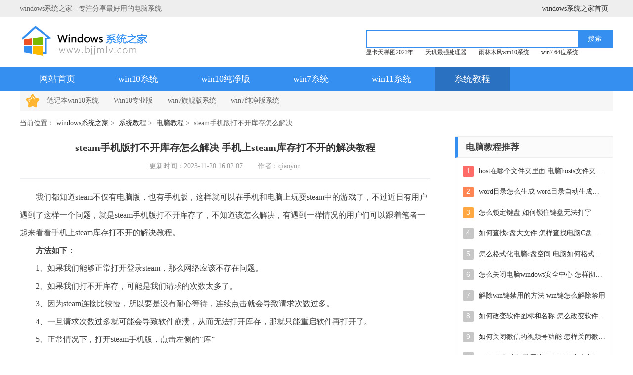

--- FILE ---
content_type: text/html; charset=utf-8
request_url: https://www.bjjmlv.com/jiaocheng/155524040.html
body_size: 4416
content:
<!DOCTYPE html>
<html>
	<head>
		<meta http-equiv="Content-Type" content="text/html; charset=utf-8" />
		<meta name="applicable-device" content="pc" />		
		<meta http-equiv="mobile-agent" content="format=xhtml; url=https://m.bjjmlv.com/jiaocheng/155524040.html" />
		<meta http-equiv="mobile-agent" content="format=html5; url=https://m.bjjmlv.com/jiaocheng/155524040.html"/>
		<title>steam手机版打不开库存怎么解决_手机上steam库存打不开的解决教程-windows系统之家</title>		
		<meta name="keywords" content="steam手机版打不开库存怎么解决,手机上steam库存打不开的解决教程"/>
		<meta name="description" content="我们都知道steam不仅有电脑版，也有手机版，这样就可以在手机和电脑上玩耍steam中的游戏了，不过近日有用户遇到了这样一个问题，就是steam手机版打不开库存了，不知道该怎么解决，有遇到一样情况的用户们可以跟着笔者一起来看看手机上steam库存打不开的解决教程。"/>		
		<link rel="alternate" media="only screen and(max-width:640px)" href="https://m.bjjmlv.com/jiaocheng/155524040.html" >		
		<link rel="stylesheet" href="https://www.bjjmlv.com/statics/front/css/css.css" />
		<script type="text/javascript" src="https://www.bjjmlv.com/statics/front/js/top1.js"></script>
	</head>

		<body onselectstart="return false" oncopy="return false">
			<div class="header">
			<div class="header-top">
				<div class="wrapper">
					<div class="fl">windows系统之家 - 专注分享最好用的电脑系统</div>
					<div class="link-a">
						<a href="/">windows系统之家首页</a>
						
					</div>
				</div>
			</div>
			<div class="header-box wrapper">
				<div class="logo">
									<h2><a href="/" title="windows系统之家"></a></h2>
								</div>
				<div class="sous">
					<div class="search">
						<input class="text" type="text" name="keywords" value="" size="30" id="searchfield">
						<input class="button" type="button" name="dosubmit" id="dosubmit" value="搜索" search_type="init">

					</div>

					<div class="hotword">
						<a href="https://www.bjjmlv.com/jiaocheng/16573522.html">显卡天梯图2023年</a>
						<a href="https://www.bjjmlv.com/jiaocheng/16522513.html">天玑最强处理器</a>
						<a href="https://www.bjjmlv.com/win10/ylmf/">雨林木风win10系统</a>
						<a href="https://www.bjjmlv.com/win7/64/">win7 64位系统</a>
					</div>
				</div>
			</div>
			<div class="header-nav">
				<div class="nav wrapper">
					<a  href="/" rel="nofollow">网站首页</a>
				 						         				 					<a  href="https://www.bjjmlv.com/win10/">win10系统</a>
					 					<a  href="https://www.bjjmlv.com/win10cjb/">win10纯净版</a>
					 					<a  href="https://www.bjjmlv.com/win7/">win7系统</a>
					 					<a  href="https://www.bjjmlv.com/win11/">win11系统</a>
					 					<a  class="on"  href="https://www.bjjmlv.com/jiaocheng/">系统教程</a>
					 				</div>
			</div>
			<div class=" wrapper">
				<div class="nav-type ">
					<a href="https://www.bjjmlv.com/win10/bjb/">笔记本win10系统</a>
					<a href="https://www.bjjmlv.com/win10/zyb/">Win10专业版</a>
					<a href="https://www.bjjmlv.com/win7/qjb/">win7旗舰版系统</a>
					<a href="https://www.bjjmlv.com/win7/cjb/">win7纯净版系统</a>
				</div>
			</div>
		</div>		<div class="location wrapper">
			<p>当前位置：
				<a href="/">windows系统之家</a>&nbsp;>&nbsp;
				<a href="https://www.bjjmlv.com/jiaocheng/">系统教程</a>&nbsp;>&nbsp;
				<a href="https://www.bjjmlv.com/jiaocheng/diannao/">电脑教程</a>&nbsp;>&nbsp;
								steam手机版打不开库存怎么解决				</p>
		</div>
		<div class="part-cont wrapper">
			<div class="left-box">

				<div class="news-article">
					<h1 class="title">steam手机版打不开库存怎么解决 手机上steam库存打不开的解决教程</h1>
					<div class="time"><span>更新时间：2023-11-20 16:02:07</span><span>作者：qiaoyun</span></div>

					<div class="txt cl">
						<p>　　我们都知道steam不仅有电脑版，也有手机版，这样就可以在手机和电脑上玩耍steam中的游戏了，不过近日有用户遇到了这样一个问题，就是steam手机版打不开库存了，不知道该怎么解决，有遇到一样情况的用户们可以跟着笔者一起来看看手机上steam库存打不开的解决教程。</p>
<p>　<strong>　方法如下：</strong></p>
<p>　　1、如果我们能够正常打开登录steam，那么网络应该不存在问题。</p>
<p>　　2、如果我们打不开库存，可能是我们请求的次数太多了。</p>
<p>　　3、因为steam连接比较慢，所以要是没有耐心等待，连续点击就会导致请求次数过多。</p>
<p>　　4、一旦请求次数过多就可能会导致软件崩溃，从而无法打开库存，那就只能重启软件再打开了。</p>
<p>　　5、正常情况下，打开steam手机版，点击左侧的&ldquo;库&rdquo;</p>
<p><img src="https://img.bjjmlv.com/upload/2023/1120/20231120040207494.jpg" alt="steam手机版打不开库存怎么解决_手机上steam库存打不开的解决教程"></p>
<p>　　6、等待一段时间就可以看到自己的库存了。</p>
<p>　　7、另外，如果服务器抽风了也会导致打不开库存，那就只能等待steam修复了。</p>
<p><img src="https://img.bjjmlv.com/upload/2023/1120/20231120040207528.jpg" alt="steam手机版打不开库存怎么解决_手机上steam库存打不开的解决教程"></p>
<p>　　关于steam手机版打不开库存的详细解决方法就给大家介绍到这里了，有遇到一样情况的用户们可以参考上面的方法来进行解决吧。</p>
					</div>
					<div class="page-next">
						<ul>
							<li><span>上一篇：</span>
								<a href="https://www.bjjmlv.com/jiaocheng/154224035.html">wps文档无法编辑怎么办 wps突然不能编辑了处理方法</a>
							</li>
							<li><span>下一篇：</span>
								<a href="https://www.bjjmlv.com/jiaocheng/162724041.html">天玑9000和骁龙8plus哪个好 天玑9000与骁龙8plus对比区别</a>
							</li>
						</ul>

					</div>

				</div>

				<div class="sub-box cl">
					<div class="hd">
						<h3 class="t-name">steam手机版打不开库存怎么解决 手机上steam库存打不开的解决教程相关教程</h3></div>
					<div class="news-list2 cl">
						<ul>
																														<li>
									<a href="https://www.bjjmlv.com/jiaocheng/11276705.html" target="_blank">steam库加载不出来为什么 steam游戏库加载不出页面如何解决</a>
								</li>
																							<li>
									<a href="https://www.bjjmlv.com/jiaocheng/104924308.html" target="_blank">steam打不开没反应如何解决 steam打不开点了没反应如何解决</a>
								</li>
																							<li>
									<a href="https://www.bjjmlv.com/jiaocheng/153811240.html" target="_blank">steam手机版打开一直显示载入中怎么回事 手机steam登录总是显示在载入如何解决</a>
								</li>
																							<li>
									<a href="https://www.bjjmlv.com/jiaocheng/093321905.html" target="_blank">steam此库不能进行家庭共享怎么办 steam此库当前不能家庭共享解决方法</a>
								</li>
																							<li>
									<a href="https://www.bjjmlv.com/jiaocheng/151110235.html" target="_blank">steam创意工坊打不开怎么办 steam里的创意工坊打不开解决方法</a>
								</li>
																							<li>
									<a href="https://www.bjjmlv.com/jiaocheng/10066096.html" target="_blank">steam手机令牌如何开启 怎么开steam手机令牌</a>
								</li>
																							<li>
									<a href="https://www.bjjmlv.com/jiaocheng/113612433.html" target="_blank">steam怎么启用家庭库共享 steam开启家庭库共享详细设置</a>
								</li>
																							<li>
									<a href="https://www.bjjmlv.com/jiaocheng/100315740.html" target="_blank">steam官网打不开为什么 steam官网打不开进不去如何解决</a>
								</li>
																							<li>
									<a href="https://www.bjjmlv.com/jiaocheng/141931465.html" target="_blank">steam连不上网什么原因 steam连不上网的解决教程</a>
								</li>
																							<li>
									<a href="https://www.bjjmlv.com/jiaocheng/14114365.html" target="_blank">steam社区无法打开怎么回事 steam社区打不开的解决步骤</a>
								</li>
																																				<li>
									<a href="https://www.bjjmlv.com/jiaocheng/100939979.html" target="_blank">惠普新电脑只有c盘没有d盘怎么办 惠普电脑只有一个C盘,如何分D盘</a>
								</li>
															<li>
									<a href="https://www.bjjmlv.com/jiaocheng/110339948.html" target="_blank">惠普电脑无法启动windows怎么办?惠普电脑无法启动系统如何 处理</a>
								</li>
															<li>
									<a href="https://www.bjjmlv.com/jiaocheng/170339985.html" target="_blank">host在哪个文件夹里面 电脑hosts文件夹位置介绍</a>
								</li>
															<li>
									<a href="https://www.bjjmlv.com/jiaocheng/163939984.html" target="_blank">word目录怎么生成 word目录自动生成步骤</a>
								</li>
															<li>
									<a href="https://www.bjjmlv.com/jiaocheng/142439976.html" target="_blank">惠普键盘win键怎么解锁 惠普键盘win键锁了按什么解锁</a>
								</li>
															<li>
									<a href="https://www.bjjmlv.com/jiaocheng/133039980.html" target="_blank">火绒驱动版本不匹配重启没用怎么办 火绒驱动版本不匹配重启依旧不匹配如何处理</a>
								</li>
															
						</ul>
					</div>
				</div>
				<div class="sub-box cl">
					<div class="hd">
						<h3 class="t-name">热门推荐</h3>
					</div>
					<div class="rmckbox cl">
																														<a href="https://www.bjjmlv.com/jiaocheng/16412421.html" class="c-1" target="_blank">win11打字一直延迟怎么回事</a>
																		<a href="https://www.bjjmlv.com/jiaocheng/09114111.html" class="c-2" target="_blank">移动硬盘在win10电脑上不显示怎么办</a>
																		<a href="https://www.bjjmlv.com/jiaocheng/1016905.html" class="c-3" target="_blank">win10如何显示计算机图标</a>
																		<a href="https://www.bjjmlv.com/jiaocheng/09376942.html" class="c-4" target="_blank">windows7在哪里调整屏幕亮度</a>
																		<a href="https://www.bjjmlv.com/jiaocheng/14434880.html" class="c-5" target="_blank">虚拟内存怎么设置最好win7</a>
																		<a href="https://www.bjjmlv.com/jiaocheng/11466238.html" class="c-6" target="_blank">appdata文件夹在哪里</a>
																		<a href="https://www.bjjmlv.com/jiaocheng/11305159.html" class="c-7" target="_blank">360装机大师怎么装win7系统</a>
																		<a href="https://www.bjjmlv.com/jiaocheng/092316762.html" class="c-8" target="_blank">windows怎么设置字体大小</a>
																														<a href="https://www.bjjmlv.com/jiaocheng/09358132.html" class="c-1" target="_blank">win11安装net framework3.5一直在搜索怎么解决</a>
																		<a href="https://www.bjjmlv.com/jiaocheng/103414778.html" class="c-2" target="_blank">win10无法访问共享怎么办</a>
																		
					</div>

				</div>

			</div>

			<div class="right-box show-fix">
				<div class="box cl">
					<div class="part-cont-tit">
						<p class="t-name">电脑教程推荐</p>
					</div>
					<div class="r-list">
						<ul>
																					<li>
								<em class="nb1">1</em>
								<a href="https://www.bjjmlv.com/jiaocheng/170339985.html" target="_blank" class="link-name">host在哪个文件夹里面 电脑hosts文件夹位置介绍</a>
							</li>
														<li>
								<em class="nb2">2</em>
								<a href="https://www.bjjmlv.com/jiaocheng/163939984.html" target="_blank" class="link-name">word目录怎么生成 word目录自动生成步骤</a>
							</li>
														<li>
								<em class="nb3">3</em>
								<a href="https://www.bjjmlv.com/jiaocheng/090939970.html" target="_blank" class="link-name">怎么锁定键盘 如何锁住键盘无法打字</a>
							</li>
														<li>
								<em >4</em>
								<a href="https://www.bjjmlv.com/jiaocheng/162839969.html" target="_blank" class="link-name">如何查找c盘大文件 怎样查找电脑C盘的大文件</a>
							</li>
														<li>
								<em >5</em>
								<a href="https://www.bjjmlv.com/jiaocheng/094339938.html" target="_blank" class="link-name">怎么格式化电脑c盘空间 电脑如何格式化c盘空间</a>
							</li>
														<li>
								<em >6</em>
								<a href="https://www.bjjmlv.com/jiaocheng/093839933.html" target="_blank" class="link-name">怎么关闭电脑windows安全中心 怎样彻底关闭windows安全中心</a>
							</li>
														<li>
								<em >7</em>
								<a href="https://www.bjjmlv.com/jiaocheng/170539927.html" target="_blank" class="link-name">解除win键禁用的方法 win键怎么解除禁用</a>
							</li>
														<li>
								<em >8</em>
								<a href="https://www.bjjmlv.com/jiaocheng/094139887.html" target="_blank" class="link-name">如何改变软件图标和名称 怎么改变软件的图标和名称</a>
							</li>
														<li>
								<em >9</em>
								<a href="https://www.bjjmlv.com/jiaocheng/093639882.html" target="_blank" class="link-name">如何关闭微信的视频号功能 怎样关闭微信中的视频号功能</a>
							</li>
														<li>
								<em >10</em>
								<a href="https://www.bjjmlv.com/jiaocheng/174539876.html" target="_blank" class="link-name">cad2020怎么卸载干净 CAD2020如何卸载干净</a>
							</li>
																				</ul>
					</div>
				</div>
								<div class="box cl">
						<div class="part-cont-tit">
							<p class="t-name">win10系统推荐</p>
						</div>
						<div class="r-list">
							<ul class="sys-ul ">
																								<li>
									<em class="nb1">1</em>
									<a href="https://www.bjjmlv.com/win10/17081032.html" target="_blank" class="link-name">深度技术win10 64位最新专业版v2024.07</a>
								</li>
																<li>
									<em class="nb2">2</em>
									<a href="https://www.bjjmlv.com/win10/16191030.html" target="_blank" class="link-name">雨林木风win10 64位安全极速版v2024.07</a>
								</li>
																<li>
									<em class="nb3">3</em>
									<a href="https://www.bjjmlv.com/win10/16301022.html" target="_blank" class="link-name">深度技术win10 64位安全旗舰版v2024.07</a>
								</li>
																<li>
									<em >4</em>
									<a href="https://www.bjjmlv.com/win10/16471017.html" target="_blank" class="link-name">雨林木风ghost win10 64位免费破解版v2024.07</a>
								</li>
																<li>
									<em >5</em>
									<a href="https://www.bjjmlv.com/win10/18031010.html" target="_blank" class="link-name">技术员联盟win10 32位专业破解版v2023.06</a>
								</li>
																<li>
									<em >6</em>
									<a href="https://www.bjjmlv.com/win10/16441009.html" target="_blank" class="link-name">深度技术win10 64位稳定精简版v2024.06</a>
								</li>
																<li>
									<em >7</em>
									<a href="https://www.bjjmlv.com/win10/16331006.html" target="_blank" class="link-name">系统之家win10 64位最新旗舰版v2024.06</a>
								</li>
																<li>
									<em >8</em>
									<a href="https://www.bjjmlv.com/win10/18511005.html" target="_blank" class="link-name">雨林木风win10 64位免费破解版v2024.06</a>
								</li>
																<li>
									<em >9</em>
									<a href="https://www.bjjmlv.com/win10/16491003.html" target="_blank" class="link-name">深度技术win10 64位精简专业版v2024.06</a>
								</li>
																<li>
									<em >10</em>
									<a href="https://www.bjjmlv.com/win10/1743995.html" target="_blank" class="link-name">雨林木风win10 64位精简安全版v2024.06</a>
								</li>
																							</ul>
						</div>
					</div>
							</div>
		</div>
		<div class="footer">
	<div class="copy wrapper">
		<p>Copyright&nbsp;©&nbsp; 2009-2026 windows系统之家			<a href="/copyright.html" target="_blank" rel="nofollow">版权声明</a>
		</p>
	</div>
</div>
<script type="text/javascript" src="https://cdn.staticfile.org/jquery/1.8.3/jquery.min.js" charset="utf-8"></script>
<script src="https://www.bjjmlv.com/statics/front/js/common.js" type="text/javascript"></script>
<script>
var _hmt = _hmt || [];
(function() {
  var hm = document.createElement("script");
  hm.src = "https://hm.baidu.com/hm.js?7df17c301877c693d763181e7db91002";
  var s = document.getElementsByTagName("script")[0]; 
  s.parentNode.insertBefore(hm, s);
})();
</script>
		<script language="JavaScript" src="https://www.bjjmlv.com/api.php?op=count&id=24040&modelid=1"></script>

	</body>
</html>

--- FILE ---
content_type: text/css
request_url: https://www.bjjmlv.com/statics/front/css/css.css
body_size: 9185
content:

/*基本样式*/
html,body,div,p,span,em,i,u,del,strong,a,b,dl,dt,dd,ul,ol,li,h1,h2,h3,h4,h5,h6,iframe,form,label,button,input,textarea,pre,hr,table,tbody,th,td{margin:0;padding:0;word-wrap:break-word;word-break:break-all;border:0}
button,input,textarea{outline: none}

h1,h2,h3,h4,h5,h6,button,input,select,textarea{font-size:100%;font-weight:normal}
img{border:0; border:none}
em,i,strong,th{font-style:normal}
ol,ul,li{list-style:none}
table{border-collapse:collapse;border-spacing:0}
input,select{-webkit-appearance:none; appearance:none; }
html{ overflow-y: scroll; }
*html{ _background-image:url(about:blank); _background-attachment:fixed; }
body{font:12px tahoma,'\5b8b\4f53',sans-serif;font-family:"Microsoft YaHei"; font-size:14px; color: #444; }
*{margin:0px; padding:0px; outline:none;}
ul li{list-style:none;}
li{list-style:none;}
img{border:none;}
a{color:#333; text-decoration:none; cursor:pointer;}
a:hover{color:#ed2f2f;}




.fl{ float: left; display: inline; }
.fr{ float: right; display: inline; }
.mt15{ margin-top: 15px !important; }
.mb15{ margin-bottom: 15px !important; }
.pt20{padding-top: 20px;}

.hide{display: none;}
.cl:after,.wrapper:after{content:" ";display:block;height:0;clear:both;visibility:hidden}
*html .cl{height:1%}



.header,.footer,.header-nav,.header-top{width:100%;min-width:1200px;}
.wrapper{width: 1200px;margin:0 auto;}
.header-top{width:100%;height:35px;background:#eee;line-height:35px;color:#666;}

.header-top .link-a{float:right;}
.header-top .link-a a{padding: 0 10px;}
.header-top .link-a a + a{border-left: #bbb 1px solid;}


.header-box{height:80px; padding-top:15px;padding-bottom:6px;}
.header-box .logo{ float:left; width:266px; height: 65px;padding-left: 4px;}
.header-box .logo a{ display:block;width:266px; height: 65px; background-image:url(../images/logo.png) ;background-repeat: no-repeat;    background-position: left center;}
.header .lsrj{display:none;}
.header .sous{float:right; height: 68px;width: 500px;padding-top: 10px; }
.header .hotword{height: 22px;overflow: hidden;}
.header .hotword a{margin-right: 20px;    font-size: 12px;}

.search{height: 34px; position:relative;  border: 2px solid #358ff0;}
.search .icon{float:left; display:inline-block; width:18px; height:18px;margin:10px 11px 0 10px; overflow:hidden; display: none; }
.search .text{ line-height: 18px;height: 18px; width: 390px; float:left; background: none; outline:none; color:#999; font-size:16px; border:none; padding:6px 10px;overflow: hidden;}
.search .text::-webkit-input-placeholder { color: #999; }
.search .text::-moz-placeholder { color: #999; opacity: 1; }
.search .text:-ms-input-placeholder { color: #999; }
.search .button{width: 70px; height:34px; font-size: 14px; background:#358ff0; color: #FFF; border:none; outline:none; float:right; cursor:pointer;  }
.search .link-a{}
.header-nav{ background: #358ff0;width:100%; }

.nav{ height: 48px;  }
.nav a{ display:inline-block; vertical-align: top; line-height: 48px; text-align:center; color:#fff; font-size:18px; float:left; padding: 0 40px;margin-right:6px; }
.nav a+a{margin-left: 1px;}
.nav a:hover,
.nav a.on{ background-color: #2b71c2; }
.nav-type{  height: 40px;overflow: hidden;background: #f6f6f6 url(../images/star.png) 10px no-repeat;padding-left:40px ;}

.nav-type a{ float: left; height: 40px; line-height: 40px; overflow: hidden; text-align: center;  padding: 0 15px;color: #666;}
.nav-type a:hover{  color: #ed2f2f; }




/*标题样式1*/
.headline1{text-indent:15px;font-size:20px;color: #333;line-height: 22px;border-left: 5px solid #358ff0;font-weight: bold;float: left;}
.headline1 a{float:right;width:65px;line-height:22px;font-size:14px;text-align:right;color: #999;font-weight:normal;}







.part-focus .left-box{width: 390px;float: left;overflow: hidden;}
/*焦点图切换*/

#main1_l{position: relative; width:390px; height: 300px; overflow:hidden;}
#main1_l .bd{position: relative}
#main1_l .ft{position: absolute;left: 0;bottom:0px;z-index: 1;width:100%;}
.main1_l_bar_box{ width:390px; height:300px; position: relative; overflow: hidden;}
.main1_l_bar{width: 10000px}
.main1_l_bar li{float: left;width:390px;height:300px}
.main1_l_bar a{width: 100%;height: 100%;display: block; position: relative; }
.main1_l_bar img{width:390px; height:300px;}
.main1_l_bar p{position: absolute; bottom: 8px; left: 0; z-index: 1; right: 0; height: 52px; line-height: 52px; overflow:hidden; background: rgba(0,0,0,0.6); filter: progid:DXImageTransform.Microsoft.gradient(startcolorstr=#7F000000,endcolorstr=#7F000000); font-size: 16px;
    color: #fff; text-align: left; }
.main1_l_bar span{ display: block; margin: 0 15px; }

#main1_l .change{position: absolute;left: 0;bottom:0px; right: 0; }
#main1_l .change a{ width: 20%; height: 8px; background: #373737; float: left; position: relative; }
#main1_l .change a img{width:80px;height:60px; display: none; }
#main1_l .change a .mask { position: absolute; top: 0; left: -1px; width: 1px; height: 100%; background: #A2A2A2; }
#main1_l .change a.on{ background: #358ff0; }
#main1_l .hd{position: absolute;left:5px;bottom:80px;z-index: 2;width:420px;height:22px;text-align:center;}
#main1_l .main1_l_title{overflow: hidden;position: absolute;top: 0;left: 0;height:100%;line-height:22px;font-size:16px; width:100%;}
#main1_l .main1_l_title a{display: none;color: #fff; width:100%;}

.part-focus .left-box .l-box{padding-top: 15px;}

.part-focus .cen-box{float:left; width:460px; margin-left: 26px; overflow:hidden; }

.part-focus .news-tabs{ height: 40px; line-height: 40px; font-size: 20px; border-bottom:2px solid #358ff0; font-weight: 400; margin-bottom:10px;}
.part-focus .news-tabs li{ float:left;  display: inline-block; text-align: center; cursor: pointer; margin-right: 16px; }


.part-focus .news-tabs li.on{ color:#fff;background:#358ff0;padding: 0 10px;}



.part-focus .sub-tabs{float: right; height:20px;overflow: hidden;padding-top: 5px;}
.part-focus .sub-tabs li{ float:left;padding: 0 2px ; display: inline-block; text-align: center; cursor: pointer; line-height: 20px; }
.part-focus .sub-tabs li + li:before{ content: "/"; padding-right: 5px;color:#eee ;}

 .part-focus .sub-tabs li.on { color:#358ff0;}


.part-focus .news-list{ overflow: hidden; }

.part-focus .news-list li{ height:22px; line-height:22px; position:relative; padding:5px 6px 6px 35px; overflow:hidden;background:url(../images/new-li.jpg) 0 -20px no-repeat ;}


.part-focus  .news-list li span{color:#999; font-size:13px; float:right;}
.part-focus .news-list li:nth-child(6n) {   }
.part-focus .news-list li a{ font-size:14px; max-width:360px; overflow:hidden; display:inline-block;height:22px; line-height:22px;text-overflow:ellipsis; white-space:nowrap;}


.part-focus .news-list li:first-child{background:url(../images/new-ico1.jpg) left -12px no-repeat}
.part-focus .news-list li:nth-child(){background:url(../images/new-ico1.jpg) left -12px  no-repeat}
.part-focus .news-list li:nth-child(-n+8) a{color: #ed2f2f;}
.hot-jc ul {width: 110%;display: inline-block;}
.hot-jc li {float: left; width: 196px; height: 30px; margin:0px 10px 10px 0;  background: #358ff0;text-align: center;line-height: 30px;}
.hot-jc li a{ color:#fff; font-size:14px;}
.hot-jc li:hover{ background:#2b71c2;}



.news-list2{ overflow: hidden; }
.news-list2 li{  padding: 5px 0px 6px 0;overflow:hidden;height: 22px;}
.news-list2 li a{ font-size:14px; max-width:285px; overflow:hidden; display:inline-block;height:22px; line-height:22px;text-overflow:ellipsis; white-space:nowrap;}
.news-list2 li span{color:#999; font-size:13px; float:right;}
.news-list2 li:before{content: " ";float:left; background: url(../images/new-ico.png) 0 -292px;width: 14px;height: 22px; }
.part-focus .news-list2 li:nth-child(6n) {   }

.part-focus .right-box{float:right; width:300px;}



.update-list{overflow: hidden;}
.update-list ul{width: 105%;}
.update-list li{ height:22px; line-height:22px; position:relative; padding:9px 0px 8px 0;  overflow:hidden;border-bottom: 1px #eee dashed;float: left;width: 410px;margin-right: 40px;}
.update-list li .link-type{float:left;width:70px;color: #999; height:22px; overflow: hidden;font-size:12px}
.update-list li .link-type:hover{}

.update-list li .link-name{float:left;text-overflow:ellipsis; white-space:nowrap;display: block;max-width:300px; overflow:hidden;height: 22px;}
.update-list li span{color:#999; font-size:13px; float:right;}


.part-focus  .tit-box{ height: 32px;  padding-top:10px;margin-bottom:10px;border-bottom: 1px solid #ddd;   }

.part-focus  .tit-box .btn-more{float:right;overflow: hidden;color: #999;}



.part-box .left-box{width: 876px;float: left;}
.part-box .right-box{width: 290px;float: right;}

.part-tit{height:55px;line-height:55px; position: relative; margin-top: 20px;margin-bottom: 10px; border-bottom:2px #358ff0 solid;}

.part-tit .t-name{font-size:24px;color:#333;font-weight:bold;float:left;line-height: 53px; height: 53px;}
.part-tit .t-name span{color: #358ff0;}
.part-tit .t-name2{font-size:20px;color:#333;font-weight:bold;float:left;line-height: 53px; height: 53px;}

.part-tit .btn-more{float:right;line-height: 55px; color: #999;overflow: hidden;}

.part-tit .sub-tabs{float:left;padding-left: 60px; padding-top: 18px; height: 40px;}
.part-tit .sub-tabs li{ float:left; padding:0 6px 0 10px; display: inline-block; text-align: center; cursor: pointer; line-height: 20px; font-size: 18px;position:relative;top: 0000000;}
.part-tit .sub-tabs li + li:before{ content: "/"; padding-right: 12px;color:#eee ;}
.part-tit .sub-tabs li{line-height: 20px;display:inline-block;}
.part-tit .sub-tabs li.on { color:#358ff0;height: 36px; }
.part-tit .sub-tabs li.on a { color:#358ff0; }
.part-tit .sub-tabs li.on:after {content: " "; width: 16px;height: 8px;background: #ccc;position: absolute;    left: 50%;    margin-left: 0px;    bottom: -9px;background: url(../images/t-arrow.png) no-repeat;}



.part-tit .title{ padding-left:46px; background-image: url(../images/title-ico.png);    background-repeat: no-repeat;}



.part-link .part-tit {border-bottom:2px solid #eee;}




.phb-title{font-size: 20px;line-height: 30px; overflow: hidden;    padding-top:5px;font-weight: bold;}
.phb-title i{float:left;width:20px;height:30px;background-position:  -98px 4px;margin-right:5px;}
.phb-title span{color:#2997ff ;}


.star{width: 86px;height: 15px;display:inline-block;}
.s5{background-position: 0px -55px;}
.s4{background-position: -17px -55px;}
.s3{background-position: -35px -55px;}
.s2{background-position: -52px -55px;}
.s1{background-position: -69px -55px;}
.s0{background-position: -87px -55px;}


.art-index .part-tit{margin-bottom: 15px;}
.art-index .box1{float: left;width: 320px;}


.art-index .box1 li{width:100%; height:240px; }

.art-index .box1 li:first-child{padding-bottom:25px;}
.art-index .box1 li a{width:100%; height:100%; overflow: hidden;display: block;position:relative;}
.art-index .box1 li a img{width:100%; height:100%; object-fit: cover; min-height: 100%!important;height: auto !important }
.art-index .box1 li span{position:absolute; display:inline-block; padding:5px 12px; bottom:0px; left:0px; font-size:15px; font-weight:bold; color:#fff; max-height:48px; overflow:hidden;width: 296px;line-height: 24px;}
.art-index .box1 li a:hover span{color: #358ff0;background: rgba(0,0,0,0.6);}

.art-index .box2{float:left;width: 460px;padding-left:25px ;}

.art-index .box2 .hd .title{ font-size:18px; font-weight:bold; height:26px; line-height:26px;white-space:nowrap; text-overflow:ellipsis; margin:16px 0 13px; overflow:hidden;}
.art-index .box2 .hd .title a{ color:#333; }

.art-index .box2 .hd .txt{ margin-top: 8px; position: relative;  }
.art-index .box2 .hd .txt{ color:#999; font-size:14px; line-height:22px; max-height:44px;overflow:hidden;position: relative; text-align: justify; }
.art-index .box2 .hd .txt .more{  position: absolute; right: 0px; bottom: 0px; line-height: 20px; font-size: 16px; background: #fff;padding-left: 20px;}

.art-index .box2 .news-list2 li:first-child a,.art-index .box2 .news-list2 li:nth-child(8) a{font-size: 18px;    font-weight: bold;color: #fb4c53;max-width: 460px;text-align: center;}
.art-index .box2 .news-list2 li:first-child:before,.art-index .box2 .news-list2 li:first-child span,.art-index .box2 .news-list2 li:nth-child(8):before,.art-index .box2 .news-list2 li:nth-child(8) span {display: none;}
.art-index .box2 .news-list2 li {padding: 6px 0;}
.art-index .box2 .news-list2 li a{max-width: 360px;}

.art-index .box2 .news-list2 li:nth-child(8) {padding-top: 36px;}

.art-index .box3{float:right;width: 370px;}
.art-index .box3 .hd{width:100%; height:130px; }
.art-index .box3 .hd a{width:100%; height:100%; overflow: hidden;display: block;position:relative;}
.art-index .box3 .hd a img{width:100%; height:100%; object-fit: cover; min-height: 100%!important;height: auto !important;    -moz-transition: all .5s ease;
    -webkit-transition: all .5s ease;
    transition: all .5s ease; }
.art-index .box3 .hd span{position:absolute; display:inline-block; padding:5px 12px; bottom:0px; left:0px; font-size:15px; font-weight:bold; color:#fff; max-height:30px;line-height: 30px; overflow:hidden;width:346px;}

.art-index .box3 .hd:hover img{-webkit-transform:scale(1.2);-ms-transform:scale(1.2);transform:scale(1.2);+width:390px; +height:137px; +margin:-68.5px 0 0 -195px;}
.art-index .box3 .hd{position: relative;left: 0;}
.art-index .box3 .hd em{position:absolute;top: 0;left: 0;height: 24px;    line-height: 24px;    background: #ff5e33;color: #fff;padding: 0 10px;z-index: 99;}
.art-index .box3 .bd{}
.art-index .box3 .bd{width:100%; height:auto; overflow:hidden;}
.art-index .box3 .bd ul li{width:328px; padding:0 20px 0 20px; height:82px; border:1px solid #efefef; float:left; position:relative; margin-top:9px;}

.art-index .box3 .bd .tit{ font-size:14px; height:22px; line-height:22px; margin:18px 0 3px 0;overflow:hidden;}
.art-index .box3 .bd .tit a{}
.art-index .box3 .bd .tit a:hover{}
.art-index .box3 .bd .txt{ color:#999; font-size:12px; height:22px; line-height:22px; overflow:hidden;}
.link_box.artlj{ margin-top:0px;}




.part-cont .right-box .news-list2 {margin-top: 10px;}
.part-cont .right-box .news-list2 li a{max-width:275px;}
.art-index .right-box{float: right;width: 290px;}

.part-cont .right-box .news-list2 li:nth-child(5n) {    border-bottom: 1px dashed #ddd;margin-bottom: 10px;    }

.part-cont .right-box .news-list2 li:last-child {border: 0;margin: 0; padding: 0; }




.part-link ul{padding-top: 10px;}
.part-link ul li {float:left;overflow:hidden;padding-right:30px;height:30px;line-height:30px; overflow:hidden;}
.part-link ul li a{word-break:break-all; color:#666; display:inline-block; overflow:hidden;}

.footer{padding: 20px 0;text-align: center;color: #999;border-top: 1px #eee solid;margin-top: 30px;}
.footer a{padding: 0 5px;}
 .btn-gotop{ width: 60px; height:60px; position:fixed; right: 20px; bottom: 155px; display:none; cursor:pointer; z-index: 66; background: #eee url(../images/gtp.png) no-repeat   center 8px; border: 1px solid #ddd;border-radius: 4px; }
 .btn-gotop:hover{ border-color: #358ff0; background-color: #358ff0; background-position:  center -36px; }
 
 
 
 
 /*内页*/
.location{padding: 15px 0 ;}
.location{color: #666; line-height: 22px;height: 22px;}
.location a{display: inline-block;}


.part-cont{} 
.part-cont .left-box{float: left;width: 830px;} 
.part-cont .left-box2{float: left;width: 850px;} 
.part-cont .right-box{float: right; width:320px;overflow: hidden;} 
 .pos-fixeds{position: fixed; bottom: 0; margin-left: 876px;}

 .part-cont .part-cont-tit{ height: 42px;line-height: 42px; border-bottom:1px solid #eee;color;position: relative;left: 0;top: 0;background: #fbfbfb;padding-left: 15px;border-left: #358ff0 solid 6px;}
 .part-cont .part-cont-tit .t-name{font-size: 18px;font-weight: bold;}
 .tit-mar{margin-bottom:10px ;margin-top:0 ;}
 .part-cont .part-cont-tit2{ height: 45px;line-height: 45px; border-bottom:1px solid #ddd; margin:0 0 0px 0;}
 .part-cont .part-cont-tit2 .t-name{font-size: 18px;font-weight: bold;}
 .part-cont .part-cont-tit .btn-change{float:right;color: #358ff0;position:absolute;right: 0;top: 0;cursor: pointer;}
 .part-cont .part-cont-tit .btn-change i{float:left;width:20px; height:40px;background: url(../images/icon2.png) 0 12px  no-repeat;}

 
 .pagenum{padding: 20px 0; text-align: center;}
.pagenum a,.pagenum  span{display:inline-block;padding: 0 12px;  height: 30px; line-height: 30px;margin:3px;color: #666;border-radius: 2px;background-color: #f;border: 1px solid #ebebeb;}
.pagenum  a.on,.pagenum  span{color:#358ff0;border: 1px solid #fff;font-weight: bold; padding: 0 6px; }
.pagenum  a:hover{color:#358ff0; }
.pagenum .prev,.pagenum .next{text-indent: -99999px;width: 10px;}

.pagenum .prev{background-position: -182px 0}
.pagenum .next{background-position: -215px 0}
 
.pagenum .prev:hover{background-color: #879299;background-position: -182px -30px}
.pagenum .next:hover{background-color: #879299;background-position: -215px -30px}

.part-cont .sub-nav{ padding: 15px 10px;width: 110%; }
.part-cont .sub-nav a{ float: left; width: 140px; height: 34px; line-height: 32px; margin: 0 16px 10px 0px; overflow: hidden; text-align: center; }
.part-cont .sub-nav a.on,.part-cont .sub-nav a:hover{ background: #358ff0; color: #fff; border-color: #358ff0; }


.part-cont .right-box .box{border: 1px #eee solid;}
.part-cont .right-box .box+.box{margin-top:24px;}


.art-list{ padding-bottom:20px;  }

.art-list ul li{ padding:15px 0 20px; border-bottom:1px solid #edf0f2; width:100%}
.art-list ul li .link-name{font-size: 18px;font-weight: bold;line-height: 32px;padding-bottom: 10px;display: block;}
.art-list ul li .link-ico{float:left;width: 210px;height: 132px ;overflow: hidden;}
.art-list ul li .link-ico img{width: 100%;height:100% ;object-fit: cover; min-height: 100%!important;height: auto !important}
.art-list ul li .inf{padding-left: 230px; }
.art-list ul li .txt{line-height: 28px;color: #666;height:84px; overflow: hidden;}
.art-list ul li .time { color: #999;padding-top: 25px;height: 20px;}
.art-list ul li .time span{float:left;line-height:20px;height:20px;padding-right: 50px;background-position:0px -43px ;padding-left: 22px;}
.art-list ul li:first-child{padding-top: 0px;}



.sub-box .btn-download{padding-top: 10px;height: 60px;}
.sub-box .btn-download .btn-and,.sub-box .btn-download .btn-ios{padding-right: 20px;height:60px;line-height: 60px;display: block;font-size: 24px;color: #fff;border-radius: 6px;padding-left: 75px;float: left;}
.sub-box .btn-download .btn-and{background: #358ff0 url(../images/ico_android.png) 20px 8px no-repeat;margin-right: 24px;}

.sub-box .btn-download .btn-ios{background: #1585ff url(../images/ico_ios.png) 20px 7px no-repeat;}

.sub-box .btn-download .btn-and:hover{background-color: #0e8e0e;;}
.sub-box .btn-download .btn-ios:hover{background-color: #116dd1;}

.sub-box .btn-download i{width: 30px; height: 50px;display: inline-block;margin:0 10px 0 0;vertical-align: middle;}
.sub-box .btn-download .gray,.sub-box .btn-download .gray:hover{background-color: #ededed;}


.detail-tag{ height:46px; border:1px solid #eee; margin-bottom: 5px; }
.detail-tag ul{ height:46px; background:#f6f6f6;}
.detail-tag li{ float:left; width: 118px; border-left:1px solid #eee; margin-left:-1px; height:47px; line-height:46px; text-align:center; font-size:17px; font-weight: bold; color:#666; cursor:pointer; user-select: none; }
.detail-tag li.on{ border-top: 3px solid #358ff0; border-bottom:4px solid #fff; height:41px; line-height: 41px; color:#358ff0; background:#fff;}

.detail-tag li:hover{color:#358ff0;}
.detail-tag li.down-btn{background:  #358ff0 url(../images/ico-load.png) 16px center no-repeat;color: #fff;padding: 0 5px 0 20px;}

.detail-tag li.down-btn:hover{background-color:#2b71c2;}
.detail-tag.fixed {    position: fixed;   top: 0;    z-index: 999;width: 860px;}

.sys-desc{color:#666; font-size:15px; line-height:36px;padding-top: 5px;}
.sys-desc a {color: #39f;}
.sys-desc .introTit,.sys-desc h3{ display: block; margin-bottom: 5px; font-weight: bold;position: relative; padding: 0 0 0 12px; font-weight: 700; text-indent: 0; margin:15px 0 10px 0; border-left: 4px solid #358ff0; border-bottom: 1px solid #efefef; height: 34px; font-size: 15px !important; line-height: 30px !important; color: #333;}
.sys-desc img{display: block;margin:10px auto;width: 650px;}

.part-cont .left-box .sub-box{padding-bottom: 15px;}
.sub-box .hd{ display: block; height: 50px; line-height: 49px; margin-bottom: 7px;  font-size: 16px; border-bottom: 1px solid #E3E3E3; position: relative; padding: 0;  }
.sub-box .hd .t-name{ color: #358ff0;display: inline-block; font-size: 20px; font-weight: 700;float: left;border-bottom: 3px solid #358ff0;overflow: hidden;height: 50px;}
.sub-box .hd .t-name.blue{ color: #358ff0;}


.sub-box .hot-list-ico{border: 0;padding: 0;width: 105%;height: auto;}
.sub-box .hot-list-ico li{padding:10px 20px 10px 0}

.sub-box  .news-list2 {margin-top: 10px;}
.sub-box  .news-list2 li{float: left;width: 50%;padding: 5px 0;}
.sub-box  .news-list2 li a{max-width: 375px;}

.news-article{padding: 10px 0;}
.news-article .title{font-size: 20px;text-align: center;color: #333;font-weight: bold;}
.news-article .time{border-bottom: 1px solid #edf0f2;color: #999;text-align: center;padding: 15px 0;}
.news-article .time span{padding: 0 15px;}
.news-article .txt{line-height: 36px;color: #666;padding: 20px 0;font-size: 15px;}
.news-article .txt img{display: block;margin:  20px auto; max-width: 80%;max-height: 500px;}
.news-article .txt a{color:#358ff0}
.news-article .page-next{padding: 10px 0;border-top: 1px #ddd dashed;line-height: 30px;}
.news-article .page-next span{color: #999;float: left;}
.news-article .page-next a{color: #333;display: inline-block;}






.rmckbox{ padding-bottom: 20px; margin-left: -10px;}
.rmckbox a{margin-left: 10px; margin-top: 15px; line-height: 26px; display: inline-block; padding: 0 20px; border-radius: 50px; border: 1px solid #e5e5e5; background-color: #f5f5f5;}
.rmckbox a{color:#ff1716}
.rmckbox a:nth-child(2n){color:#0b9e94}
.rmckbox a:nth-child(3n){color:#d39f17}
.rmckbox a:nth-child(4n){color:#ff006b}
.rmckbox a:nth-child(5n){color:#049cff}
.rmckbox a:nth-child(6n){color:#8b4bfa}
.rmckbox a:nth-child(7n){color:#4b991f}



.rmckbox a:hover{color: #2abff6;}


/*截图*/


.snapShotWrap{width:725px;position: relative;margin: 0px auto;min-height: 150px;padding:15px 0 10px ;}
.snapShotCont{width:725px;position: relative;overflow: hidden;text-align: center;}
.snapShotCont img{position: relative;width: 100%;max-width: 500px;_width: 450px;}
.snopshot{position: absolute;overflow: hidden;zoom: 1;}
.snap-shot-btn{position: absolute;width: 50%;height: 100%;opacity: 0.7;z-index:4;display: inline-block;outline: none;}
.snap-shot-btn:hover{opacity: 1;}
.snap-shot-btn i{position: absolute;width: 54px;height:94px;top: 50%;margin: -50px 0 0;}
#shotNext{top: 0;right: 0;z-index: 3;}
#shotPrev{top: 0;left: 0;z-index: 3;}

#shotNext i{background: url("../images/right.png") no-repeat;right: 0px;}
#shotPrev i{background: url("../images/left.png")right no-repeat;left: 0px;}





/*通用*/
.game-info .info  .link-name:hover,.news-article .page-next a:hover,.pc-list .link-name:hover,.app-list  li:hover .link-name,.part-focus .news-list li .link-name:hover,.part-tit .btn-more:hover,.art-index .box2 .hd .title a:hover,.news-list2 li a:hover,.part-link ul li a:hover{color:#ed2f2f;}


.soft-info .btn-download i,.app-info .btn-download i,.art-list ul li .time span,.pagenum .prev,.pagenum .next,.phb-title i,.star{background-image: url(../images/icon.png);background-repeat: no-repeat;}



.error-404{margin: 0 auto;width: 100%;text-align: center;position: absolute;top:10%;left: 0;}
.error-404 .box{background: url(../images/404.jpg) top center  no-repeat;width: 860px;margin: 0 auto;}
.error-404 .btn{padding: 360px 0 0 0px;color: #777;font-size:20px;}
.error-404 .btn p{padding-bottom: 20px;text-align: center;}
.error-404 .btn a{color: #fff;background: #358ff0;border-radius:20px;height: 40px;display:inline-block;line-height: 40px;padding: 0 40px;font-size:16px;}
.error-404 .btn a:hover{background-color: #2b71c2;text-decoration: none;}


.part-cont{position: relative;}
.part-cont .right-box.enter { position: fixed; bottom: 0; left: 50%; margin-left: 290px; }
.part-cont .right-box.leave { position: absolute; }
.pos-fixeds {    position: fixed;    bottom: 0;    margin-left: 910px;}


.phb-new-list {padding:  5px 0px;}
.phb-new-list li{color: #666;padding:15px 15px;position: relative;left: 0;height: 50px;border-bottom: 1px #eee dashed;}
.phb-new-list .link-ico{float: left; width:50px; height: 50px; overflow: hidden; border-radius:6px;margin-right: 10px;	}
.phb-new-list .link-ico img{width:100%; height: 100%; }
.phb-new-list .link-name{height: 22px;overflow: hidden;display: block;width: px;line-height: 22px;overflow: hidden;font-size: 15px;}
.phb-new-list .inf p{color: #999;font-size: 13px;padding-top:8px;height: 22px;overflow: hidden;line-height: 22px;width: 180px;}
.phb-new-list li:last-child{border: 0;}

.phb-new-list .btn-download {color:#358ff0; display:inline-block;padding: 0 10px; height:22px; line-height:22px; text-align:center; border:1px solid #358ff0; border-radius: 2px;position:absolute;top: 15px; right: 0;}
.phb-new-list   .btn-download:hover {color:#fff;  border:1px solid #358ff0;background: #358ff0; }


/*win10系统之家---文字链接颜色背景*/
.part-focus .news-list li:hover,.part-focus .news-list2 li:hover{background-color: #f3f3f3;}
.part-focus .news-list li:hover a,.part-focus .news-list2 li:hover a{color: #ed2f2f;}



.xt-list{ padding-bottom:20px;  }
.xt-list ul{width: 110%;}
.xt-list ul li{ padding:15px 0 20px; border-bottom:1px #eee dashed;; width:580px;float: left;margin-right:30px;}
.xt-list ul li .link-name{font-size: 15px;font-weight: bold;line-height: 24px;height:50px;overflow:hidden;display: block;}
.xt-list ul li .link-ico{float:left;width: 240px;height: 180px ;overflow: hidden;}
.xt-list ul li .link-ico img{width: 100%;height:100% ;object-fit: cover; min-height: 100%!important;height: auto !important}
.xt-list ul li .inf{padding-left: 255px; }
.xt-list ul li .txt{line-height: 22px;color: #666;height:66px; overflow: hidden;margin: 8px 0;}
.xt-list ul li .btn { height: 36px}
.xt-list ul li .btn span{color: #fff;background: #358ff0;line-height: 36px;float: left;padding: 0 20px;}
.link-ico{background: #f5f5f5;}

.part-jc .left-box{float: left;width: 876px;}
.part-jc .right-box{float: right;width: 300px;}


.sys-list ul{float: none;}
.sys-list ul li{ padding:20px 0 22px; border-bottom:1px solid #ededed; width:100%;}
.sys-list ul li .link-name{font-size: 18px;font-weight: bold;line-height: 28px;padding-bottom: 10px;display: block;}
.sys-list ul li .link-ico{float:left;width: 240px;height: 180px ;overflow: hidden;border-radius: 2px;}
.sys-list ul li .link-ico img{width: 100%;height:100% ;object-fit: cover; min-height: 100%!important;height: auto !important}
.sys-list ul li .inf{padding-left: 260px;padding-right: 10px; }
.sys-list ul li .txt{line-height: 28px;color: #666;height:84px; overflow: hidden;font-size: 15px;overflow : hidden;text-overflow: ellipsis;display: -webkit-box;
-webkit-box-orient: vertical;-webkit-line-clamp: 3;margin-bottom: 8px;}
.sys-list ul li .tag { color: #999;height: 30px;font-size: 13px;line-height: 30px;}
.sys-list ul li .tag span{float:left;padding-right: 22px;}

.sys-list ul li .tag a{padding: 0 12px; background: #2abf1d;color: #fff;display: inline-block;border-radius: 2px; }
.sys-list ul li .tag a:hover{background: #25a91a;}

.sys-list ul li:first-child{padding-top: 0;}



.sys-info{padding:10px 0px;width: 100%;}
.sys-info .img-ico{float: left;width: 290px; height: 215px; border-radius: 4px;overflow: hidden;}
.sys-info .img-ico img{width: 100%;min-height:215px;}
.sys-info .info { overflow: hidden;float: left ;width: 470px; padding-left: 30px;}
.sys-info   .t-name { overflow: hidden; font-size: 26px; color: #333; line-height: 30px; font-weight: bold;padding-bottom: 24px;display: block;  }

.sys-info .info ul {overflow: hidden;padding: 5px 0 15px;}
.sys-info .info ul li {float: left;width:49%;line-height: 28px;font-size: 14px;color: #333;height: 29px;white-space:  nowrap;overflow: hidden;text-overflow: ellipsis;white-space: nowrap;}
.sys-info .info ul li.tr{width: 100%;}
.sys-info .info ul li span { float: left; color: #999; }
.sys-info .info ul li a{color: #16A2EB;}
.sys-info .info ul li em{float: left;padding-right: 10px;}
.sys-info .info ul li.tr i{width:24px ; height: 28px; display: inline-block;vertical-align: bottom;}
.sys-info .info ul li i.i-1{background-position: 0 -70px}
.sys-info .info ul li i.i-2{background-position: 2px -98px}
.sys-info .info ul li i.i-3{background-position: 2px -125px}
.sys-info .info ul li i.i-ok{background-position: 4px -152px;width: 32px;}


.sys-info .btn-download{float: left;height: 40px;	background-color: #2abf1d;	border-radius: 4px;font-size: 22px;color: #fff;line-height: 40px;padding: 10px 40px 10px 32px ;}
.sys-info .btn-download:before{content:" ";width: 50px; height: 40px;display: inline-block;vertical-align: middle;background-position: -38px -70px;}
.sys-info .btn-download:hover{background: #25a91a;}

.sys-info .btn-more{ color: #2abf1d; line-height: 60px;padding-left: 20px;font-size: 16px;}
.sys-info .btn-more:hover{color: #25a91a;}

.sys-tip .title:before,.sys-info .btn-download:before,.sys-info .info .tr i,.art-list ul li .time span,.location:before{background-image: url(../images/new-ico.png);    background-repeat: no-repeat;}
.sys-tip{background: #f3fafe;border:2px #358ff0 solid;border-radius: 10px;min-height: 300px;margin: 20px 0;padding:26px;width: 85%;}
.sys-tip .title{font-size:18px;font-weight: bold;line-height: 32px;height: 32px;}
.sys-tip .title:before{content: " ";float: left;width:40px;height: 32px;background-position: 0 -194px}
.sys-tip .txt{line-height: 36px;font-size: 16px;color: #0f6b99;padding-top: 15px;}
.download-add{ padding:10px 0 20px 0}
.download-add ul li{ float:left; padding:5px 0 ;width: 100%;}
.download-add ul li .txt{ float:left; line-height:38px; width:80px; font-size:15px}
.download-add ul li .btn{ float:left; width:700px; font-size:13px}
.download-add ul li .btn a.xl,a.wp,a.bd{ float:left; width:100px; height:34px; padding-left:45px; margin-right:10px;margin-bottom:5px; color:#fff; line-height:34px;background:url(../images/new-ico.png)  no-repeat; letter-spacing: 2px;}
.download-add ul li .btn a.xl{ background-position:-80px -130px}
.download-add ul li .btn a.wp{ background-position:-80px -174px}
.download-add ul li .btn a.bd{ background-position:-80px -219px}
.download-add ul li .btn a:hover{ text-decoration:none}
.download-add .bd-code{width:145px; height:34px;float: left;margin-right:10px;margin-bottom:5px;line-height: 34px;color: #358ff0;font-weight: bold;background: #F5F5F5;border-radius: 2PX;text-align: center;font-size: 15px;}



.sys-like{overflow: hidden;}
.sys-like ul{width: 110%;}
.sys-like  li{float: left;padding: 10px 18px 10px 0;}
.sys-like  li .link-ico{display: block; width:150px; height: 110px; overflow: hidden;border-radius:2px;}
.sys-like  li .link-ico img{width:100%; height: 100%; }
.sys-like li .link-name{display: block;width:150px;line-height:22px;height:46px;overflow: hidden;text-align: center;padding-top: 5px;}
.sys-like  li:hover .link-name{color: #ed2f2f;}


.r-list{	overflow: hidden;padding:6px 15px ;}
.r-list em{float: left;width: 22px;height: 22px;font-family: arial;line-height: 20px;text-align: center;font-size: 14px;     color: #fff;margin-right: 10px;background:#c7c7c7;border-radius: 2px;}
.r-list em.nb1{background: #ff6b66;}
.r-list em.nb2{background: #ff8652;}
.r-list em.nb3{background: #ffa742;}

.r-list .sys-ul  em{font-size: 20px; color:#c7c7c7;background: #fff;font-weight: bold;width: 24px;font-style: italic;}
.r-list .sys-ul em.nb1{color: #ff6b66;}
.r-list .sys-ul em.nb2{color: #ff8652;}
.r-list  .sys-ul em.nb3{color: #ffa742;}
.r-list .sys-ul li{padding: 14px 0 13px;    border-bottom: 1px dashed #e4e4e4;}

.r-list .sys-ul li:last-child{border: 0;}





.r-list .link-name{height: 22px;line-height: 22px;overflow: hidden;display: block;display: block;overflow: hidden;    text-overflow: ellipsis;    white-space: nowrap;*display:inline;*zoom:1;}
.r-list .inf{height: 64px;padding-right: 20px;}
.r-list .inf p{color: #999;line-height: 20px;overflow: hidden; height: 20px;}

.r-list li{padding:10px 0 ; }

.part-jc .right-box .r-list {padding:5px 0 0 ; }
.part-jc .right-box .r-list li{padding:9px 0 ; }

.copyright{border:1px solid #ccc;}
.copyright .t-name{border-bottom:1px dashed #ddd;line-height:46px;text-align:center;font-weight:bold;font-size:16px;}
.copyright .content{line-height:34px;padding: 10px 20px;font-size: 15px;}

.news-article .txt { font-size: 16px;color:#444}
.sub-box .news-list2 li{padding: 8px 0;}
.news-article .page-next{padding-bottom: 30px;}
